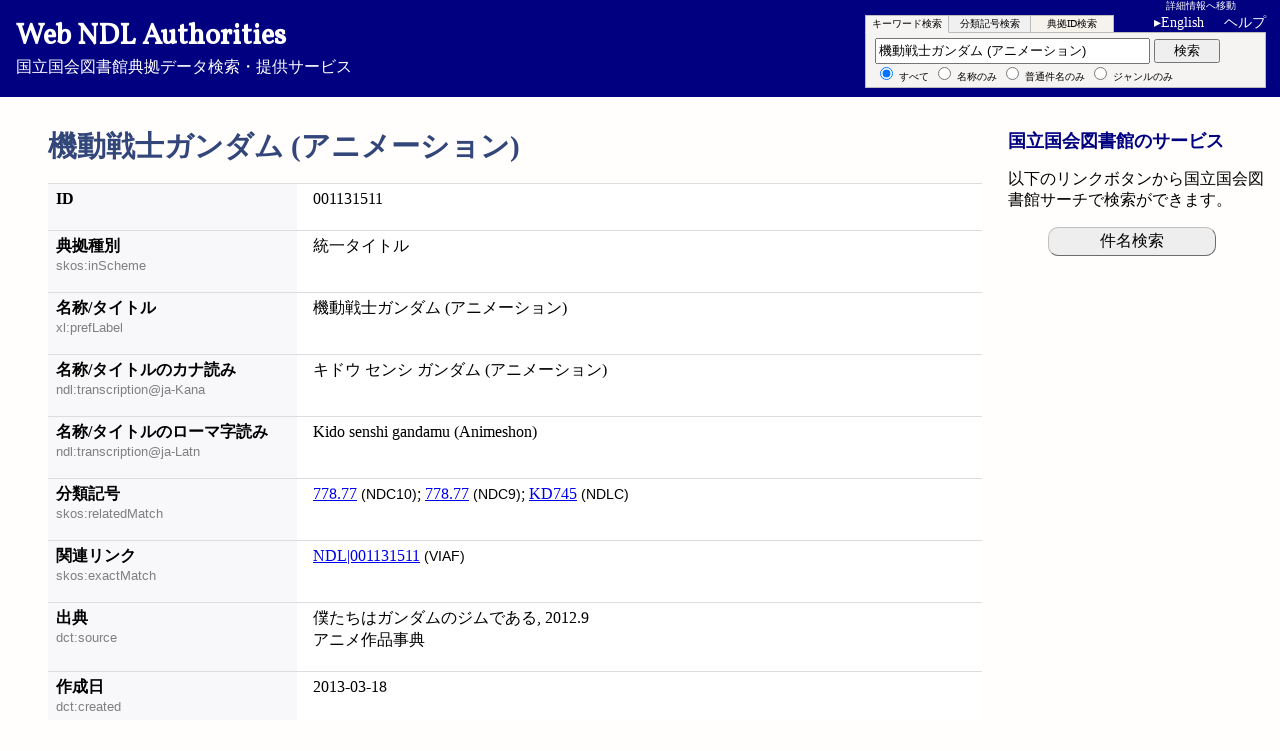

--- FILE ---
content_type: text/html; charset=utf-8
request_url: https://id.ndl.go.jp/auth/ndlna/001131511
body_size: 13586
content:
<!DOCTYPE html>
<html lang="ja" xmlns="http://www.w3.org/1999/xhtml">
<head>
	<title>機動戦士ガンダム (アニメーション) - Web NDL Authorities</title>
	<meta http-equiv="X-UA-Compatible" content="IE=edge"/>
	<link rel="stylesheet" href="/parts/core.css"/>
	<script>var ndllabel = {"sw":{"kwd":["\u30ad\u30fc\u30ef\u30fc\u30c9\u691c\u7d22","by keyword"],"cls":["\u5206\u985e\u8a18\u53f7\u691c\u7d22","by classification"],"ids":["\u5178\u62e0ID\u691c\u7d22","by authority ID"]},"fdef":{"fm1":["\u691c\u7d22\u8a9e","search keyword"],"fm2":["\u5206\u985e\u8a18\u53f7","classification"],"fm3":["\u5178\u62e0ID","authority id"]},"sform":{"tmpl":["%s\u3092\u5165\u529b\u3057\u3066\u304f\u3060\u3055\u3044","Enter your %s"]},"sg":{"detail":["\u8a73\u7d30\u60c5\u5831","Detailed Information"],"grpahical":["\u30b0\u30e9\u30d5\u30a3\u30ab\u30eb\u8868\u793a","Graphical Display"],"bt":["\u4e0a\u4f4d\u8a9e","Broader Term(s)"],"nt":["\u4e0b\u4f4d\u8a9e","Narrower Term(s)"],"rt":["\u95a2\u9023\u8a9e","Related Term(s)"],"root":["\u73fe\u5728\u306e\u8a9e","Current Term"],"graphview":["\u30b7\u30bd\u30fc\u30e9\u30b9\u30de\u30c3\u30d7","Thesaurus Map"]},"desc":{"outlink":["\u5916\u90e8\u30b5\u30a4\u30c8\u3078\u306e\u30ea\u30f3\u30af","External Link"],"wkpdlink":["Wikipedia\u691c\u7d22\u7d50\u679c\u4e00\u89a7\u3078","Search the Japanese Wikipedia"],"wkpd_tplink":["Wikipedia\u691c\u7d22 (%s) \u3078","To Japanese Wikipedia search result (%s)"],"wkpdmsgna":["\u203b\u540d\u79f0\/\u30bf\u30a4\u30c8\u30eb\u3068\u7570\u306a\u308b\u9805\u76ee\u306b\u30ea\u30f3\u30af\u3059\u308b\u5834\u5408\u304c\u3042\u308a\u307e\u3059\u3002","Note: The link may not match the Name \/ Title."],"wkpdmsgsh":["\u203b\u540d\u79f0\/\u30bf\u30a4\u30c8\u30eb\u3068\u7570\u306a\u308b\u9805\u76ee\u306b\u30ea\u30f3\u30af\u3059\u308b\u5834\u5408\u304c\u3042\u308a\u307e\u3059\u3002","Note: The link may not match the Name \/ Title."],"wkdtmsg":["\u203b\u540d\u79f0\/\u30bf\u30a4\u30c8\u30eb\u3068\u7570\u306a\u308b\u9805\u76ee\u306b\u30ea\u30f3\u30af\u3059\u308b\u5834\u5408\u304c\u3042\u308a\u307e\u3059\u3002","Note: The link may not match the Name \/ Title."],"no_wdmsg":["\uff08Wikidata\u306b\u5178\u62e0ID\u3092\u6301\u3064\u9805\u76ee\u306a\u3057\uff09","(No Wikidata match for this ID.)"],"more":["\u4ed6\u5f62\u5f0f\u306e\u30c7\u30fc\u30bf","Other formats"],"notfound":["\u300c%s\u300d\u306f\u898b\u3064\u304b\u308a\u307e\u305b\u3093\u3067\u3057\u305f\u3002","\"%s\" was not found."]},"nav":{"meback":["\u25c0 \u691c\u7d22\u7d50\u679c\u306b\u623b\u308b","\u25c0 Search Results"]},"gview":{"totalstat":["\u5168%d\u30ce\u30fc\u30c9\uff08%d\u968e\u5c64\uff09","Total %d nodes (depth %d)"],"dispstat":["\u4e2d\u3001%d\u30ce\u30fc\u30c9\uff08%d\u968e\u5c64\uff09\u3092\u8868\u793a",", of which displaying %d (depth %d)"],"showall":["\u3059\u3079\u3066\u8868\u793a","Show all"]},"yaseg":{"2-1":["\u500b\u4eba\u540d\u5178\u62e0\u306e\u95a2\u9023\u540d\u79f0\uff08\u5225\u540d\uff09","Related names of Personal Name"],"2-2":["\u4ef6\u540d\u6a19\u76ee\u306e\u4e0b\u4f4d\u8a9e\u306e\u4e0b\u4f4d\u8a9e","Narrower of narrower terms of Subject Headings"],"2-3":["\u540d\u79f0\/\u30bf\u30a4\u30c8\u30eb\u307e\u305f\u306f\u5225\u540d\/\u5225\u30bf\u30a4\u30c8\u30eb","Name \/ Title or Variant Name(s) \/ Title(s)"],"3-1":["\u4ef6\u540d\u6a19\u76ee\u3068\u305d\u306e\u4e0a\u4f4d\u8a9e\u306b\u4ed8\u4e0e\u3055\u308c\u3066\u3044\u308b\u4ee3\u8868\u5206\u985e\u8a18\u53f7\u306e\u6570","Number of rep. classifications for Subject Headings and broader terms"],"3-2":["\u4e0a\u4f4d\u8a9e\u306e\u4ef6\u6570\u3054\u3068\u306e\u4ef6\u540d\u6a19\u76ee\u306e\u6570","Number of Subject Headings per number of broader terms"],"4-1":["\u5225\u540d\/\u5225\u30bf\u30a4\u30c8\u30eb\u3092\u6301\u305f\u306a\u3044\u5178\u62e0","Authorities without Variant Name \/ Title"],"4-2":["\u500b\u4eba\u540d\u5178\u62e0\uff08\u540d\u79f0\/\u30bf\u30a4\u30c8\u30eb\uff09\u3067\u51fa\u73fe\u983b\u5ea6\u306e\u9ad8\u3044\u540d\u5b57\u30c8\u30c3\u30d710","Top 10 frequent surnames in Personal Names"],"4-3":["\u4ee3\u8868\u5206\u985e\u8a18\u53f7\u304cNDC\u7b2c9\u7248\u3068\u7b2c10\u7248\u3067\u5909\u308f\u3063\u305f\u4ef6\u540d\u6a19\u76ee","Subject Headings for which classifications changed betw NDC9 AND 10"],"own1":["\u4eba\u540d\u5178\u62e0\u300c\u590f\u76ee\u6f31\u77f3\u300d\u306eRDF\u30b0\u30e9\u30d5","RDF graph of \"Soseki Natsume\""],"own2":["\u4eba\u540d\u5178\u62e0\u300c\u4e2d\u5cf6\u6893\u300d\u3068anotherName\u306eRDF\u30b0\u30e9\u30d5","RDF graph of \"Azusa Nakajima\" and another name"]},"yasr":{"table":["\u30c6\u30fc\u30d6\u30eb","Table"],"graphView":["\u30b0\u30e9\u30d5\u56f3","GraphView"],"response":["\u5fdc\u7b54\u5185\u5bb9","Response"],"Simpleview":["\u5024\u306e\u307f","Simple view"],"Ellipse":["\u6298\u8fd4\u306a\u3057","Ellipse"],"Pagesize":["\u8868\u793a\u4ef6\u6570:","Page size: "]},"lang":{"attr":["ja","en"],"label":["Japanese","English"]}};</script>
	<script src="/parts/ndl.js" charset="UTF-8"></script>
	<script src="/parts/sparqler.js" charset="UTF-8"></script>
</head>
<body class="detail">
<div class="head">
<a href="/auth/ndla/" tabindex="1"><div><span>Web NDL Authorities</span></div>国立国会図書館典拠データ検索・提供サービス</a>
	<a href="#f1" id="skipnav" tabindex="1"><span lang="ja">詳細情報へ移動</span><span lang="en">Skip to detailed info</span></a>
	<span id="langswitch" onclick="ndl.langsw();" tabindex="4">English</span>
	<span lang="ja" class="helpinfo"><a href="/information/help/" tabindex="5">ヘルプ</a></span><span lang="en" class="helpinfo"><a href="/information/help_en/" tabindex="5">Help</a></span>
</div>
<div id="infonav">
</div>
		
<h1>機動戦士ガンダム (アニメーション)</h1>

<div class="main" id="maindiv">
<div class="multi sub" id="multiform">
<form method="get" action="/auth/ndla/" id="fm1" class="actor">
	<fieldset id="sq1">
	<label title="検索語を入力"><input type="text" name="qw" id="q1" value="機動戦士ガンダム (アニメーション)" class="keyword" tabindex="10" /></label>
	<button type="submit" class="submit" tabindex="11"><span lang="ja">検索</span><span lang="en">Search</span></button><br />
	<span class="nash">
		<label><input type="radio" name="g" value="all" checked="checked" tabindex="10"/> <span lang="ja">すべて</span><span lang="en">All</span></label>
		<label><input type="radio" name="g" value="na" tabindex="10"/> <span lang="ja">名称のみ</span><span lang="en">Name</span></label>
		<label><input type="radio" name="g" value="sh" tabindex="10"/> <span lang="ja">普通件名のみ</span><span lang="en">Topical Name</span></label>
		<label><input type="radio" name="g" value="gf" tabindex="10"/> <span lang="ja">ジャンルのみ</span><span lang="en">Genre/Form Term</span></label>
	</span>
	</fieldset>
</form>
<form method="get" action="/auth/ndla/" id="fm2" class="waiter">
	<fieldset id="sq2">
	<label title="分類を入力"><input type="text" name="qc" id="q2" value="" class="clssf" tabindex="20" /></label>
	<select id="pfx" name="pfx" tabindex="20" title="分類種別">
		<option>NDC9/10</option>
		<option>NDC9</option>
		<option>NDC10</option>
		<option>NDLC</option>
	</select>
	<button type="submit" class="submit" tabindex="21"><span lang="ja">検索</span><span lang="en">Search</span></button><br />
	<span class="nash">
		<label><input type="radio" name="g" value="all" checked="checked" tabindex="20"/> <span lang="ja">すべて</span><span lang="en">All</span></label>
		<label><input type="radio" name="g" value="na" tabindex="20"/> <span lang="ja">名称のみ</span><span lang="en">Name</span></label>
		<label><input type="radio" name="g" value="sh" tabindex="20"/> <span lang="ja">普通件名のみ</span><span lang="en">Topical Name</span></label>
		<label><input type="radio" name="g" value="gf" tabindex="20"/> <span lang="ja">ジャンルのみ</span><span lang="en">Genre/Form Term</span></label>
	</span>
	</fieldset>
</form>
<form method="get" action="/auth/ndla/" id="fm3" class="waiter">
	<fieldset id="sq3">
	<label title="IDを入力"><input type="text" name="aid" id="q3" value="" class="ids" tabindex="30" /></label>
	<button type="submit" class="submit" tabindex="31"><span lang="ja">検索</span><span lang="en">Search</span></button><br />
	<span class="nash">
		<label class="void"><input type="radio" name="g" value="all" checked="checked" disabled="disabled"/> <span lang="ja">すべて</span><span lang="en">All</span></label>
		<label class="void"><input type="radio" name="g" value="na" disabled="disabled"/> <span lang="ja">名称のみ</span><span lang="en">Name</span></label>
		<label class="void"><input type="radio" name="g" value="sh" disabled="disabled"/> <span lang="ja">普通件名のみ</span><span lang="en">Topical Name</span></label>
		<label class="void"><input type="radio" name="g" value="gf" disabled="disabled"/> <span lang="ja">ジャンルのみ</span><span lang="en">Genre/Form Term</span></label>
	</span>
	</fieldset>
</form>
<!--eoc(multi sub)--></div>

<div id="f1">
<h2>詳細情報</h2>
<dl class="description" id="authdesc">
<div><dt class="subjid">ID</dt>	<dd id="s">001131511</dd></div>
<div><dt title="skos:inScheme"><span lang="ja">典拠種別</span><span lang="en">Type of Authority</span></dt>
	<dd id="inScheme"><span lang="ja">統一タイトル</span><span lang="en">Uniform Titles</span></dd></div>
<div><dt title="xl:prefLabel"><span lang="ja">名称/タイトル</span><span lang="en">Name / Title</span></dt>
	<dd id="prefLabel">機動戦士ガンダム (アニメーション)</dd></div>
<div><dt title="ndl:transcription@ja-Kana"><span lang="ja" class="l">名称/タイトルのカナ読み</span><span lang="en" class="l">Katakana Transcription of Name / Title</span></dt>
	<dd>キドウ センシ ガンダム (アニメーション)</dd></div>
<div><dt title="ndl:transcription@ja-Latn"><span lang="ja" class="l">名称/タイトルのローマ字読み</span><span lang="en" class="l">Roman Transliteration of Name / Title</span></dt>
	<dd>Kido senshi gandamu (Animeshon)</dd></div>
<div><dt title="skos:relatedMatch"><span lang="ja" class="l">分類記号</span><span lang="en" class="l">Classification Number(s)</span></dt>
	<dd id="relatedMatch"><a href="/auth/ndlsh/?qc=778.77&amp;pfx=NDC10" title="Search by 778.77(NDC10)">778.77</a><span> (NDC10)</span>;
	<a href="/auth/ndlsh/?qc=778.77&amp;pfx=NDC9" title="Search by 778.77(NDC9)">778.77</a><span> (NDC9)</span>;
	<a href="/auth/ndlsh/?qc=KD745&amp;pfx=NDLC" title="Search by KD745(NDLC)">KD745</a><span> (NDLC)</span></dd></div>
<div><dt title="skos:exactMatch"><span lang="ja">関連リンク</span><span lang="en">Related Links</span></dt>
	<dd id="exactMatch"><a href="https://viaf.org/viaf/NDL%7C001131511" target="_blank">NDL|001131511</a><span> (VIAF)</span></dd></div>
<div><dt title="dct:source"><span lang="ja">出典</span><span lang="en">Sources</span></dt>
	<dd id="source">僕たちはガンダムのジムである, 2012.9<br />
	アニメ作品事典</dd></div>
<div><dt title="dct:created"><span lang="ja">作成日</span><span lang="en">Date Created</span></dt>
	<dd id="created">2013-03-18</dd></div>
<div><dt title="dct:modified"><span lang="ja">最終更新日</span><span lang="en">Last Updated</span></dt>
	<dd id="modified">2020-02-17T14:34:23</dd></div>
<div class="asking"><dt><span lang="ja">外部サイトへのリンク</span><span lang="en">External Link</span></dt><dd id="wpwd"><div></div><div></div></dd>
<script>ndl.spql.ask_wikidata("001131511", "機動戦士ガンダム (アニメーション)", "wpwd", true);</script>
</div></dl>
<dl class="description altformat">
<dt><span lang="ja">他形式のデータ</span><span lang="en">Other formats</span></dt>
	<dd><a rel="alternate" type="application/rdf+xml" href="001131511.rdf"><span lang="ja">RDF/XML形式</span><span lang="en">RDF/XML format</span></a>, <a rel="alternate" type="text/turtle" href="001131511.ttl"><span lang="ja">RDF/Turtle形式</span><span lang="en">RDF/Turtle format</span></a>, <a rel="alternate" type="application/ld+json" href="001131511.json"><span lang="ja">JSON-LD形式</span><span lang="en">JSON-LD format</span></a></dd>
</dl>
<!--eoi(f1)--></div>

<!--eoc(main)--></div>

<div class="aside" id="relmenu">
	<h2><span lang="ja">国立国会図書館のサービス</span><span lang="en">Online Services at the NDL</span></h2>
	<p><span lang="ja">以下のリンクボタンから国立国会図書館サーチで検索ができます。</span><span lang="en">You can search NDL bibliographic records for the following headings:</span></p>
	<ul>
	<li><a href="https://ndlsearch.ndl.go.jp/search?cs=bib&f-ndla_sh=001131511"><span lang="ja">件名検索</span><span lang="en">Subject</span></a></li>
	</ul>
</div>

<div class="foot">
	<ul class="servicenavi">
	<li><span lang="ja"><a href="https://www.ndl.go.jp/">国立国会図書館ホーム</a></span><span lang="en"><a href="https://www.ndl.go.jp/en/">National Diet Library Home</a></span></li>
	<li><span lang="ja"><a href="https://ndlsearch.ndl.go.jp/">国立国会図書館サーチ</a></span><span lang="en"><a href="https://ndlsearch.ndl.go.jp/en/">NDL Search</a></span></li>
	</ul>
	<ul class="inquiry">
	<li><span lang="ja"><a href="/information/about/">Web NDL Authoritiesについて</a></span><span lang="en"><a href="/information/about_en/">About Web NDL Authorities</a></span></li>
	<li><span lang="ja"><a href="https://www.ndl.go.jp/jp/service/contact/index.html">お問い合わせ</a></span><span lang="en"><a href="https://www.ndl.go.jp/en/service/contact/index.html">Contact Us</a></span></li>
	</ul>
</div>

<div class="rights" lang="en">Copyright © National Diet Library. All Rights Reserved</div>
</body>
</html>

